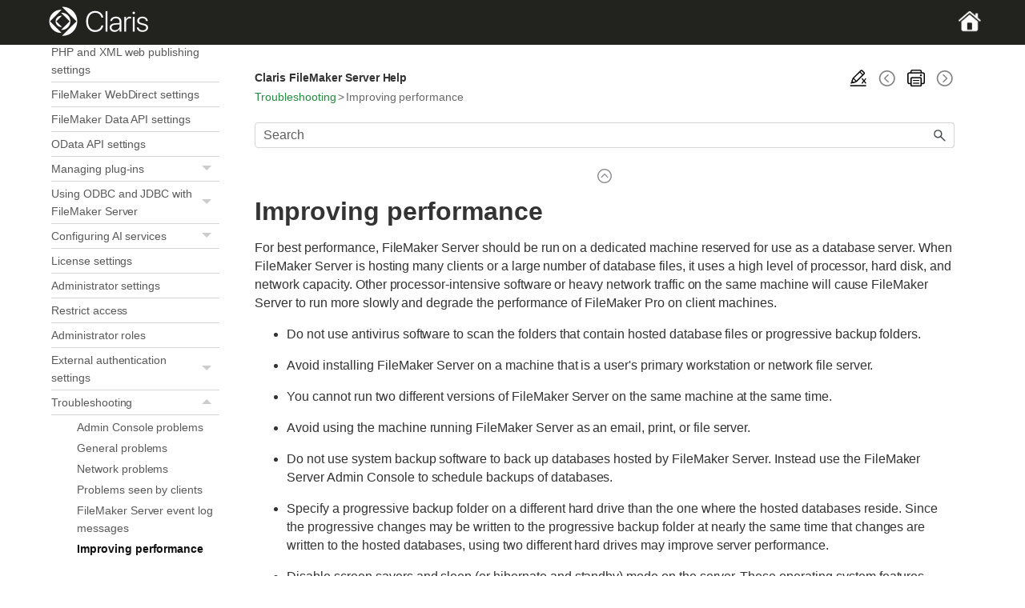

--- FILE ---
content_type: text/html; charset=UTF-8
request_url: https://help.claris.com/en/server-help/content/trouble-performance.html
body_size: 6636
content:
<!DOCTYPE html>
<html xmlns:MadCap="http://www.madcapsoftware.com/Schemas/MadCap.xsd" lang="en-us" xml:lang="en-us" class="_Skins_Claris_SideNav_HTML5" data-mc-search-type="Stem" data-mc-help-system-file-name="index.xml" data-mc-path-to-help-system="../" data-mc-has-content-body="True" data-mc-toc-path="[%=System.LinkedTitle%]" data-mc-target-type="WebHelp2" data-mc-runtime-file-type="Topic;Default" data-mc-preload-images="false" data-mc-in-preview-mode="false">
    <head>
        <meta name="viewport" content="width=device-width, initial-scale=1.0" />
        <meta charset="utf-8" />
        <meta name="docID" content="server-help" />
        <meta http-equiv="X-UA-Compatible" content="IE=edge" />
        <meta http-equiv="Content-Type" content="text/html; charset=utf-8" /><title>Improving performance</title>
        <link rel="canonical" href="https://help.claris.com/en/server-help/content/trouble-performance.html" />
        <link href="../Skins/Default/Stylesheets/Slideshow.css" rel="stylesheet" type="text/css" data-mc-generated="True" />
        <link href="../Skins/Default/Stylesheets/TextEffects.css" rel="stylesheet" type="text/css" data-mc-generated="True" />
        <link href="../Skins/Default/Stylesheets/Topic.css" rel="stylesheet" type="text/css" data-mc-generated="True" />
        <link href="../Skins/Default/Stylesheets/Components/Styles.css" rel="stylesheet" type="text/css" data-mc-generated="True" />
        <link href="../Skins/Default/Stylesheets/Components/Tablet.css" rel="stylesheet" type="text/css" data-mc-generated="True" />
        <link href="../Skins/Default/Stylesheets/Components/Mobile.css" rel="stylesheet" type="text/css" data-mc-generated="True" />
        <link href="../Skins/Default/Stylesheets/Components/Print.css" rel="stylesheet" type="text/css" data-mc-generated="True" />
        <link href="../Skins/Fluid/stylesheets/foundation.6.2.3.css" rel="stylesheet" type="text/css" data-mc-generated="True" />
        <link href="../Skins/Fluid/stylesheets/styles.css" rel="stylesheet" type="text/css" data-mc-generated="True" />
        <link href="../Skins/Fluid/stylesheets/tablet.css" rel="stylesheet" type="text/css" data-mc-generated="True" />
        <link href="../Skins/Fluid/stylesheets/mobile.css" rel="stylesheet" type="text/css" data-mc-generated="True" />
        <link href="../Skins/Fluid/stylesheets/print.css" rel="stylesheet" type="text/css" data-mc-generated="True" />
        <link href="/assets/css/header-styles.css" rel="stylesheet" type="text/css" />
        <link href="/assets/css/footer-styles.css" rel="stylesheet" type="text/css" />
        <style>/*&lt;meta /&gt;*/

.button.remove-highlight-button
{
	-pie-background: linear-gradient(transparent, transparent);
}

.button.previous-topic-button
{
	-pie-background: linear-gradient(transparent, transparent);
}

.button.print-button
{
	-pie-background: linear-gradient(transparent, transparent);
}

.button.next-topic-button
{
	-pie-background: linear-gradient(transparent, transparent);
}

.needs-pie
{
	behavior: url('../Resources/Scripts/PIE-no-motw.htc');
}

</style>
        <link href="resources/stylesheets/styles.css" rel="stylesheet" type="text/css" />
        <script src="../Resources/Scripts/jquery.min.js" type="text/javascript">
        </script>
        <script src="../Resources/Scripts/purify.min.js" type="text/javascript" defer="defer">
        </script>
        <script src="../Resources/Scripts/require.min.js" type="text/javascript" defer="defer">
        </script>
        <script src="../Resources/Scripts/require.config.js" type="text/javascript" defer="defer">
        </script>
        <script src="../Resources/Scripts/foundation.6.2.3_custom.js" type="text/javascript" defer="defer">
        </script>
        <script src="../Resources/Scripts/plugins.min.js" type="text/javascript" defer="defer">
        </script>
        <script src="../Resources/Scripts/MadCapAll.js" type="text/javascript" defer="defer">
        </script>
        <script src="/assets/scripts/locale-cookie-setter.js">
        </script>
        <script src="/assets/scripts/insert-header-footer-v2.js">
        </script>
        <script src="/assets/scripts/top-content-dropdown.js">
        </script>
        <script src="https://assets.adobedtm.com/e0948d5bd3c9/cb9eebac40e3/launch-bf932e064195.min.js" async="true">
        </script>
        <script src="resources/scripts/claris.js">
        </script>
    </head>
    <body>
        <div class="foundation-wrap off-canvas-wrapper">
            <div class="off-canvas-wrapper-inner" data-off-canvas-wrapper="">
                <aside class="off-canvas position-right" role="navigation" id="offCanvas" data-off-canvas="" data-position="right" data-mc-ignore="true">
                    <ul class="off-canvas-accordion vertical menu off-canvas-list" data-accordion-menu="" data-mc-back-link="Back" data-mc-css-tree-node-expanded="is-accordion-submenu-parent" data-mc-css-tree-node-collapsed="is-accordion-submenu-parent" data-mc-css-sub-menu="vertical menu is-accordion-submenu nested" data-mc-include-indicator="False" data-mc-include-icon="False" data-mc-include-parent-link="True" data-mc-include-back="False" data-mc-defer-expand-event="True" data-mc-expand-event="click.zf.accordionMenu" data-mc-toc="True">
                    </ul>
                </aside>
                <div class="off-canvas-content inner-wrap" data-off-canvas-content="">
                    <div data-sticky-container="" class="title-bar-container">
                        <nav class="title-bar tab-bar sticky" role="banner" data-sticky="" data-options="marginTop:0" style="width:100%" data-sticky-on="only screen and (max-width: 1024px)" data-mc-ignore="true"><a class="skip-to-content fluid-skip showOnFocus" href="#">Skip To Main Content</a>
                            <div class="middle title-bar-section outer-row clearfix">
                                <div class="menu-icon-container relative clearfix">
                                    <div class="central-account-wrapper">
                                        <div class="central-dropdown"><a class="central-account-drop"><span class="central-account-image"></span><span class="central-account-text">Account</span></a>
                                            <div class="central-dropdown-content"><a class="MCCentralLink central-dropdown-content-settings">Settings</a>
                                                <hr class="central-separator" /><a class="MCCentralLink central-dropdown-content-logout">Logout</a>
                                            </div>
                                        </div>
                                    </div>
                                    <button class="menu-icon" aria-label="Show Navigation Panel" data-toggle="offCanvas"><span></span>
                                    </button>
                                </div>
                            </div>
                            <div class="title-bar-layout outer-row">
                                <div class="logo-wrapper"><a class="logo" href="index.html" alt="Claris logo"></a>
                                </div>
                                <div class="navigation-wrapper nocontent">
                                    <ul class="navigation clearfix" role="navigation" data-mc-css-tree-node-has-children="has-children" data-mc-css-sub-menu="sub-menu" data-mc-expand-event="mouseenter" data-mc-top-nav-menu="True" data-mc-max-depth="3" data-mc-include-icon="False" data-mc-include-indicator="False" data-mc-include-children="True" data-mc-include-siblings="True" data-mc-include-parent="True" data-mc-toc="True">
                                        <li class="placeholder" style="visibility:hidden"><a>placeholder</a>
                                        </li>
                                    </ul>
                                </div>
                                <div class="central-account-wrapper">
                                    <div class="central-dropdown"><a class="central-account-drop"><span class="central-account-image"></span><span class="central-account-text">Account</span></a>
                                        <div class="central-dropdown-content"><a class="MCCentralLink central-dropdown-content-settings">Settings</a>
                                            <hr class="central-separator" /><a class="MCCentralLink central-dropdown-content-logout">Logout</a>
                                        </div>
                                    </div>
                                </div>
                                <div class="nav-search-wrapper">
                                    <div class="nav-search row">
                                        <form class="search" action="#">
                                            <div class="search-bar search-bar-container needs-pie">
                                                <input class="search-field needs-pie" type="search" aria-label="Search Field" placeholder="Search" />
                                                <div class="search-filter-wrapper"><span class="invisible-label" id="search-filters-label">Filter: </span>
                                                    <div class="search-filter" aria-haspopup="true" aria-controls="sf-content" aria-expanded="false" aria-label="Search Filter" title="All Files" role="button" tabindex="0">
                                                    </div>
                                                    <div class="search-filter-content" id="sf-content">
                                                        <ul>
                                                            <li>
                                                                <button class="mc-dropdown-item" aria-labelledby="search-filters-label filterSelectorLabel-00001"><span id="filterSelectorLabel-00001">All Files</span>
                                                                </button>
                                                            </li>
                                                        </ul>
                                                    </div>
                                                </div>
                                                <div class="search-submit-wrapper" dir="ltr">
                                                    <div class="search-submit" title="Search" role="button" tabindex="0"><span class="invisible-label">Submit Search</span>
                                                    </div>
                                                </div>
                                            </div>
                                        </form>
                                    </div>
                                </div>
                            </div>
                        </nav>
                    </div>
                    <div class="main-section">
                        <div class="row outer-row sidenav-layout">
                            <nav class="sidenav-wrapper">
                                <div class="sidenav-container">
                                    <ul class="off-canvas-accordion vertical menu sidenav" data-accordion-menu="" data-mc-css-tree-node-expanded="is-accordion-submenu-parent" data-mc-css-tree-node-collapsed="is-accordion-submenu-parent" data-mc-css-sub-menu="'vertical menu accordion-menu' is-accordion-submenu nested" data-mc-include-indicator="False" data-mc-include-icon="False" data-mc-include-parent-link="False" data-mc-include-back="False" data-mc-defer-expand-event="True" data-mc-expand-event="click.zf.accordionMenu" data-mc-toc="True" data-mc-side-nav-menu="True">
                                        <li class="tree-node tree-node-preloaded"><a href="index.html">Home</a>
                                        </li>
                                        <li class="tree-node tree-node-preloaded"><a href="about-server.html">About FileMaker Server</a>
                                        </li>
                                        <li class="tree-node tree-node-preloaded"><a href="about-whats-new.html">New features in FileMaker Server</a>
                                        </li>
                                        <li class="tree-node tree-node-preloaded"><a href="deploy-fm-server-test.html">Testing FileMaker Server</a>
                                        </li>
                                        <li class="tree-node tree-node-preloaded has-children is-accordion-submenu-parent"><a href="dashboard.html">Checking the status of your deployment<span class="submenu-toggle-container" role="button" tabindex="0" aria-expanded="false"><span class="submenu-toggle">&#160;</span></span></a>
                                        </li>
                                        <li class="tree-node tree-node-preloaded"><a href="deploy-uninstall.html">Uninstall FileMaker Server</a>
                                        </li>
                                        <li class="tree-node tree-node-preloaded has-children is-accordion-submenu-parent"><a href="start-admin-console.html">Starting Admin Console<span class="submenu-toggle-container" role="button" tabindex="0" aria-expanded="false"><span class="submenu-toggle">&#160;</span></span></a>
                                        </li>
                                        <li class="tree-node tree-node-preloaded has-children is-accordion-submenu-parent"><a href="hostdb.html">Hosting databases<span class="submenu-toggle-container" role="button" tabindex="0" aria-expanded="false"><span class="submenu-toggle">&#160;</span></span></a>
                                        </li>
                                        <li class="tree-node tree-node-preloaded has-children is-accordion-submenu-parent"><a href="hostsite.html">Hosting websites<span class="submenu-toggle-container" role="button" tabindex="0" aria-expanded="false"><span class="submenu-toggle">&#160;</span></span></a>
                                        </li>
                                        <li class="tree-node tree-node-preloaded has-children is-accordion-submenu-parent"><a href="start-stop-fms.html">Starting or stopping FileMaker Server components<span class="submenu-toggle-container" role="button" tabindex="0" aria-expanded="false"><span class="submenu-toggle">&#160;</span></span></a>
                                        </li>
                                        <li class="tree-node tree-node-preloaded has-children is-accordion-submenu-parent"><a href="admin-databases.html">Administering databases<span class="submenu-toggle-container" role="button" tabindex="0" aria-expanded="false"><span class="submenu-toggle">&#160;</span></span></a>
                                        </li>
                                        <li class="tree-node tree-node-preloaded has-children is-accordion-submenu-parent"><a href="admin-clients.html">Administering clients<span class="submenu-toggle-container" role="button" tabindex="0" aria-expanded="false"><span class="submenu-toggle">&#160;</span></span></a>
                                        </li>
                                        <li class="tree-node tree-node-preloaded has-children is-accordion-submenu-parent"><a href="config-backup-about.html">Understanding backup options<span class="submenu-toggle-container" role="button" tabindex="0" aria-expanded="false"><span class="submenu-toggle">&#160;</span></span></a>
                                        </li>
                                        <li class="tree-node tree-node-preloaded has-children is-accordion-submenu-parent"><a href="schedule-db-backup.html">Scheduling database backups<span class="submenu-toggle-container" role="button" tabindex="0" aria-expanded="false"><span class="submenu-toggle">&#160;</span></span></a>
                                        </li>
                                        <li class="tree-node tree-node-preloaded"><a href="config-general-settings.html">Server information settings</a>
                                        </li>
                                        <li class="tree-node tree-node-preloaded"><a href="config-general-autostart.html">Startup settings</a>
                                        </li>
                                        <li class="tree-node tree-node-preloaded"><a href="config-client-timeouts.html">FileMaker client session timeouts</a>
                                        </li>
                                        <li class="tree-node tree-node-preloaded"><a href="config-https-tunneling.html">FileMaker HTTPS tunneling</a>
                                        </li>
                                        <li class="tree-node tree-node-preloaded"><a href="config-max-sase.html">FileMaker scripting maximum threads limit</a>
                                        </li>
                                        <li class="tree-node tree-node-preloaded"><a href="config-client-filter-databases.html">Filter databases setting</a>
                                        </li>
                                        <li class="tree-node tree-node-preloaded has-children is-accordion-submenu-parent"><a href="config-dbserver-folders.html">Database and backup folders<span class="submenu-toggle-container" role="button" tabindex="0" aria-expanded="false"><span class="submenu-toggle">&#160;</span></span></a>
                                        </li>
                                        <li class="tree-node tree-node-preloaded has-children is-accordion-submenu-parent"><a href="schedule-admin-tasks.html">Scheduling administrative tasks<span class="submenu-toggle-container" role="button" tabindex="0" aria-expanded="false"><span class="submenu-toggle">&#160;</span></span></a>
                                        </li>
                                        <li class="tree-node tree-node-preloaded has-children is-accordion-submenu-parent"><a href="settings-save-load.html">Saving and loading schedules<span class="submenu-toggle-container" role="button" tabindex="0" aria-expanded="false"><span class="submenu-toggle">&#160;</span></span></a>
                                        </li>
                                        <li class="tree-node tree-node-preloaded"><a href="config-notifications.html">Notifications settings</a>
                                        </li>
                                        <li class="tree-node tree-node-preloaded has-children is-accordion-submenu-parent"><a href="security.html">Securing your data<span class="submenu-toggle-container" role="button" tabindex="0" aria-expanded="false"><span class="submenu-toggle">&#160;</span></span></a>
                                        </li>
                                        <li class="tree-node tree-node-preloaded has-children is-accordion-submenu-parent"><a href="monitor-server.html">Monitoring FileMaker Server<span class="submenu-toggle-container" role="button" tabindex="0" aria-expanded="false"><span class="submenu-toggle">&#160;</span></span></a>
                                        </li>
                                        <li class="tree-node tree-node-preloaded"><a href="config-web-publishing.html">Web publishing settings</a>
                                        </li>
                                        <li class="tree-node tree-node-preloaded"><a href="config-webpub-php.html">PHP and XML web publishing settings</a>
                                        </li>
                                        <li class="tree-node tree-node-preloaded"><a href="config-webpub-webdirect.html">FileMaker WebDirect settings</a>
                                        </li>
                                        <li class="tree-node tree-node-preloaded"><a href="config-webpub-fmdapi.html">FileMaker Data API settings</a>
                                        </li>
                                        <li class="tree-node tree-node-preloaded"><a href="config-webpub-fm-odata-api.html">OData API settings</a>
                                        </li>
                                        <li class="tree-node tree-node-preloaded has-children is-accordion-submenu-parent"><a href="plugins-manage.html">Managing plug-ins<span class="submenu-toggle-container" role="button" tabindex="0" aria-expanded="false"><span class="submenu-toggle">&#160;</span></span></a>
                                        </li>
                                        <li class="tree-node tree-node-preloaded has-children is-accordion-submenu-parent"><a href="xdbc-about.html">Using ODBC and JDBC with FileMaker Server<span class="submenu-toggle-container" role="button" tabindex="0" aria-expanded="false"><span class="submenu-toggle">&#160;</span></span></a>
                                        </li>
                                        <li class="tree-node tree-node-preloaded has-children is-accordion-submenu-parent"><a href="config-ai-services.html">Configuring AI services<span class="submenu-toggle-container" role="button" tabindex="0" aria-expanded="false"><span class="submenu-toggle">&#160;</span></span></a>
                                        </li>
                                        <li class="tree-node tree-node-preloaded"><a href="license-settings.html">License settings</a>
                                        </li>
                                        <li class="tree-node tree-node-preloaded"><a href="administrator-settings.html">Administrator settings</a>
                                        </li>
                                        <li class="tree-node tree-node-preloaded"><a href="restrict-access.html">Restrict access</a>
                                        </li>
                                        <li class="tree-node tree-node-preloaded"><a href="administrator-roles.html">Administrator roles</a>
                                        </li>
                                        <li class="tree-node tree-node-preloaded has-children is-accordion-submenu-parent"><a href="config-auth-settings.html">External authentication settings<span class="submenu-toggle-container" role="button" tabindex="0" aria-expanded="false"><span class="submenu-toggle">&#160;</span></span></a>
                                        </li>
                                        <li class="tree-node tree-node-preloaded has-children is-accordion-submenu-parent"><a href="trouble.html">Troubleshooting<span class="submenu-toggle-container" role="button" tabindex="0" aria-expanded="true"><span class="submenu-toggle">&#160;</span></span></a>
                                            <ul class="'vertical menu accordion-menu'">
                                                <li class="tree-node tree-node-preloaded"><a href="trouble-admin-console.html">Admin Console problems</a>
                                                </li>
                                                <li class="tree-node tree-node-preloaded"><a href="trouble-general.html">General problems</a>
                                                </li>
                                                <li class="tree-node tree-node-preloaded"><a href="trouble-network.html">Network problems</a>
                                                </li>
                                                <li class="tree-node tree-node-preloaded"><a href="trouble-clients.html">Problems seen by clients</a>
                                                </li>
                                                <li class="tree-node tree-node-preloaded"><a href="trouble-event-log.html">FileMaker Server event log messages</a>
                                                </li>
                                                <li class="tree-node tree-node-preloaded tree-node-selected"><a href="#" class="selected">Improving performance</a>
                                                </li>
                                            </ul>
                                        </li>
                                        <li class="tree-node tree-node-preloaded"><a href="license.html">About the license</a>
                                        </li>
                                    </ul>
                                </div>
                            </nav>
                            <div class="body-container">
                                <div data-mc-content-body="True">
                                    <div id="top-content-container">
                                        <div id="title-and-toolbar">
                                            <div class="buttons popup-container clearfix topicToolbarProxy _Skins_TopicToolbar mc-component nocontent" style="mc-topic-toolbar-items: RemoveHighlight PreviousTopic SelectTOC Print NextTopic;">
                                                <div class="button-group-container-left">
                                                    <button class="button needs-pie remove-highlight-button" title="Remove highlights">
                                                        <div>
                                                            <div role="img" class="button-icon-wrapper">
                                                                <div class="button-icon"> </div>
                                                            </div>
                                                        </div>
                                                    </button>
                                                    <button class="button needs-pie previous-topic-button" title="Navigate previous" disabled="true">
                                                        <div>
                                                            <div role="img" class="button-icon-wrapper" aria-label="Navigate previous">
                                                                <div class="button-icon"> </div>
                                                            </div>
                                                        </div>
                                                    </button>
                                                    <button class="button needs-pie print-button" title="Print">
                                                        <div>
                                                            <div role="img" class="button-icon-wrapper" aria-label="Print">
                                                                <div class="button-icon"> </div>
                                                            </div>
                                                        </div>
                                                    </button>
                                                    <button class="button needs-pie next-topic-button" title="Navigate next" disabled="true">
                                                        <div>
                                                            <div role="img" class="button-icon-wrapper" aria-label="Navigate next">
                                                                <div class="button-icon"> </div>
                                                            </div>
                                                        </div>
                                                    </button>
                                                </div>
                                            </div>
                                            <p class="doc-title"><span class="mc-variable doc-specific-variables.doc-title variable">Claris FileMaker Server Help</span>
                                            </p>
                                        </div>
                                        <div id="breadcrumbs-container">
                                            <div class="nocontent">
                                                <div class="MCBreadcrumbsBox_0 breadcrumbs" role="navigation" aria-label="Breadcrumbs" data-mc-breadcrumbs-divider="&gt;" data-mc-breadcrumbs-count="3" data-mc-toc="True"><span class="MCBreadcrumbsPrefix"> </span>
                                                </div>
                                            </div>
                                        </div>
                                        <div id="search-container">
                                            <form class="search" action="#">
                                                <div class="search-bar search-bar-container needs-pie">
                                                    <input class="search-field needs-pie" type="search" aria-label="Search Field" placeholder="Search" />
                                                    <div class="search-filter-wrapper"><span class="invisible-label" id="search-filters-label">Filter: </span>
                                                        <div class="search-filter" aria-haspopup="true" aria-controls="sf-content" aria-expanded="false" aria-label="Search Filter" title="All Files" role="button" tabindex="0">
                                                        </div>
                                                        <div class="search-filter-content" id="sf-content">
                                                            <ul>
                                                                <li>
                                                                    <button class="mc-dropdown-item" aria-labelledby="search-filters-label filterSelectorLabel-00001"><span id="filterSelectorLabel-00001">All Files</span>
                                                                    </button>
                                                                </li>
                                                            </ul>
                                                        </div>
                                                    </div>
                                                    <div class="search-submit-wrapper" dir="ltr">
                                                        <div class="search-submit" title="Search" role="button" tabindex="0"><span class="invisible-label">Submit Search</span>
                                                        </div>
                                                    </div>
                                                </div>
                                            </form>
                                        </div>
                                        <div class="dropdown-arrow">
                                            <img class="arrow" src="" alt="" width="18px" />
                                        </div>
                                    </div>
                                    <div role="main" id="mc-main-content">
                                        <h1>Improving performance</h1>
                                        <p>For best performance, FileMaker Server should be run on a dedicated machine reserved for use as a database server. When FileMaker Server is hosting many clients or a large number of database files, it uses a high level of processor, hard disk, and network capacity. Other processor-intensive software or heavy network traffic on the same machine will cause FileMaker Server to run more slowly and degrade the performance of FileMaker Pro on client machines.</p>
                                        <ul>
                                            <li>
                                                <p>Do not use antivirus software to scan the folders that contain hosted database files or progressive backup folders.</p>
                                            </li>
                                            <li>
                                                <p>Avoid installing FileMaker Server on a machine that is a user's primary workstation or network file server.</p>
                                            </li>
                                            <li>
                                                <p>You cannot run two different versions of FileMaker Server on the same machine at the same time.</p>
                                            </li>
                                            <li>
                                                <p>Avoid using the machine running FileMaker Server as an email, print, or file server.</p>
                                            </li>
                                            <li>
                                                <p>Do not use system backup software to back up databases hosted by FileMaker Server. Instead use the FileMaker Server Admin Console to schedule backups of databases.</p>
                                            </li>
                                            <li>
                                                <p>Specify a progressive backup folder on a different hard drive than the one where the hosted databases reside. Since the progressive changes may be written to the progressive backup folder at nearly the same time that changes are written to the hosted databases, using two different hard drives may improve server performance.</p>
                                            </li>
                                            <li>
                                                <p>Disable screen savers and sleep (or hibernate and standby) mode on the server. These operating system features reduce performance or suspend access to hosted databases.</p>
                                            </li>
                                            <li>
                                                <p>Use a fast hard disk, a multiple-disk RAID (redundant array of independent disks) system, or a reliable Storage Area Network (SAN) for the hosted databases.</p>
                                            </li>
                                            <li>
                                                <p>Make sure there is enough free disk space on the system drive of the primary machine to store the temporary files. The Database Server creates temporary files in a temporary directory on the primary machine to cache data for hosted files. The Database Server creates one temporary file for each open hosted file, and automatically closes and deletes the temporary file when the associated hosted file is closed. In most cases, the size of the temporary file is 10-20% of the size of the associated hosted file, but the actual percentage depends on the number of clients and server-side scripts and their activity level. The Database Server periodically checks the temporary file size and will shrink a temporary file if it grows too large compared to the amount of free disk space.</p>
                                            </li>
                                            <li>
                                                <p>Turn off file indexing—in Windows, Indexing Service; in macOS, Spotlight; or any other third-party file indexing software. This feature reduces performance.</p>
                                            </li>
                                            <li>
                                                <p>If you have many FileMaker WebDirect clients, consider switching to a multiple-machine deployment. See <a href="https://www.filemaker.com/redirects/fms22_admin.html?page=doc_getting_started&amp;lang=en" target="_blank">FileMaker Server Installation and Configuration Guide</a>.</p>
                                            </li>
                                            <li>
                                                <p>If possible, schedule tasks to run when clients are less likely to be using hosted databases.</p>
                                            </li>
                                            <li>
                                                <p>Request for app developers to limit the use of the Perform Script On Server script step in hosted databases so that scripts run on the client machines rather than on the server machine.</p>
                                            </li>
                                        </ul>
                                        <h2 class="notes-head" data-mc-autonum="Notes"><span class="autonumber"><span>Notes</span></span>&#160;</h2>
                                        <ul>
                                            <li>
                                                <p>Because some DHCP servers cycle IP addresses, use a static IP address.</p>
                                            </li>
                                        </ul>
                                    </div>
                                    <p class="feedback">Was this topic helpful? <a href="https://www.filemaker.com/redirects/fmm22_admin.html?page=feedback&amp;lang=en" target="_blank">Send feedback</a>.</p>
                                    <div class="footer-alt">
                                        <div class="home-master-page-footer-alt">
                                            <div>
                                                <p>Copyright © <span class="mc-variable shared.copyright-year variable">2025</span>, Claris&#160;International&#160;Inc.</p>
                                            </div>
                                            <div>
                                                <p><a id="footer-legal-info" href="https://www.claris.com/company/legal/claris-documentation.html">Legal information</a>
                                                </p>
                                            </div>
                                        </div>
                                    </div>
                                </div>
                            </div>
                        </div>
                    </div><a data-close="true"></a>
                </div>
            </div>
        </div>
    </body>
</html>

--- FILE ---
content_type: text/html; charset=UTF-8
request_url: https://help.claris.com/assets/html/header.html
body_size: 715
content:
<div>
    <nav class="title-bar tab-bar" role="banner" data-mc-ignore="true">
        <div class="middle title-bar-section outer-row clearfix">
            <div class="menu-icon-container relative clearfix">
                <button class="menu-icon" aria-label="Show Navigation Panel" data-toggle="offCanvas" aria-expanded="false" aria-controls="offCanvas"><span></span>
                </button>       
            </div>
        </div>
        <div class="title-bar-layout outer-row">
            <div><a id="claris-link"><img src="/assets/images/logo_claris_white.png" class="header-logo" id="header-logo"></a>
            </div>
            <div class="chc-home-container"><a href="../../claris-help-center/content/index.html"><img id="chc-button" src="/assets/images/house.fill@2x.png" width="28px"></a>
            </div>
    </nav>
</div>

--- FILE ---
content_type: text/css
request_url: https://help.claris.com/en/server-help/Skins/Fluid/stylesheets/tablet.css
body_size: 3235
content:
/*<meta />*/

@media only screen and (max-width: 1024px)
{
	/* OffCanvas styles */

	html,
	body
	{
		height: 100%;
		margin: 0;
	}

	.off-canvas
	{
		height: 100%;
		overflow-x: hidden;
		background-color: #333333;
	}

	.off-canvas-content
	{
		max-height: none;
	}

	/* Foundation Overrides */

	.foundation-wrap,
	.off-canvas-wrapper,
	.off-canvas-wrapper-inner
	{
		min-height: 100%;
	}

	.foundation-wrap,
	.off-canvas-wrapper
	{
		overflow: visible;
	}

	nav.title-bar .menu-icon
	{
		border: none;
		z-index: 100;
		position: absolute;
		background: transparent;
		cursor: pointer;
		top: 50%;
		transform: translateY(-50%);
		display: block;
		left: auto;
		right: -13px;
	}

	nav.title-bar
	{
		background-position: center top;
		background-repeat: no-repeat;
		padding-top: 15px;
		padding-bottom: 15px;
		background: white none;
		-pie-background: white;
	}

	/* Topbar Menu Styles */

	.title-bar-section.middle > div
	{
		
	}

	.navigation-wrapper,
	ul.navigation
	{
		display: none;
	}

	.responsive-header
	{
		display: block;
		background: #292929;
		height: 60px;
	}

	.title-bar-layout a.logo
	{
		top: 0;
		margin: 0;
		width: 138px;
		height: 43px;
		background: transparent url('Images/Claris_logo_rgb_blk-AG.png') no-repeat center center;
		-pie-background: transparent url('Skins/Fluid/Stylesheets/Images/Claris_logo_rgb_blk-AG.png') no-repeat center center;
	}

	.title-bar .menu-icon span
	{
		height: 48px;
		width: 48px;
		display: block;
		background: transparent url('Images/menu-mobile-blk.png') no-repeat center center;
		-pie-background: transparent url('Skins/Fluid/Stylesheets/Images/menu-mobile-blk.png') no-repeat center center;
	}

	.search-bar .search-submit
	{
		background-repeat: no-repeat;
		background-position: center center;
	}

	.search-bar .search-filter
	{
		background-position: center center;
		background-repeat: no-repeat;
		background-color: #ffffff;
	}

	.search-input
	{
		background-repeat: no-repeat;
		background-position: center center;
	}

	.off-canvas.position-right
	{
		background-position: top center;
	}

	.off-canvas.position-right ul ul
	{
		background-position: top center;
	}

	.off-canvas.position-left
	{
		background-position: top center;
	}

	.off-canvas.position-left ul ul
	{
		background-position: top center;
	}

	.off-canvas ul ul.is-accordion-submenu
	{
		background: inherit;
	}

	.off-canvas ul.off-canvas-list li.is-drilldown-submenu-parent > a:after
	{
		margin-left: 0.5rem;
	}

	.is-drilldown-submenu .js-drilldown-back > a:after
	{
		margin-left: 0.5em;
	}

	ul.off-canvas-list li a
	{
		font-size: 1em;
		border-bottom: solid 1px #262626;
		line-height: inherit;
		color: #ffffff;
	}

	ul.off-canvas-accordion ul > li > a
	{
		margin-left: 1em;
	}

	ul.off-canvas-accordion ul ul > li > a
	{
		margin-left: 2em;
	}

	ul.off-canvas-accordion ul ul ul > li > a
	{
		margin-left: 3em;
	}

	ul.off-canvas-accordion ul ul ul ul > li > a
	{
		margin-left: 4em;
	}

	ul.off-canvas-accordion-rtl ul > li > a
	{
		margin-left: inherit;
		margin-right: 1em;
	}

	ul.off-canvas-accordion-rtl ul ul > li > a
	{
		margin-left: inherit;
		margin-right: 2em;
	}

	ul.off-canvas-accordion-rtl ul ul ul > li > a
	{
		margin-left: inherit;
		margin-right: 3em;
	}

	ul.off-canvas-accordion-rtl ul ul ul ul > li > a
	{
		margin-left: inherit;
		margin-right: 4em;
	}

	/* Side Nav */

	.sidenav-layout
	{
		display: block;
		height: inherit;
		max-height: none;
	}

	.sidenav-wrapper
	{
		display: none;
	}

	.body-container
	{
		padding-left: 0px;
		padding-right: 0px;
		overflow: inherit;
	}

	.central-dropdown
	{
		position: absolute;
		top: 50%;
		transform: translateY(-50%);
		margin: 0;
		left: auto;
		right: 35px;
	}

	.title-bar-layout .central-account-wrapper
	{
		display: none;
	}

	.menu-icon-container .central-account-wrapper
	{
		display: flex;
	}

	.menu-icon-container .central-account-drop
	{
		display: flex;
		align-items: center;
		justify-content: center;
		width: 48px;
		height: 48px;
		padding: 0;
	}

	.central-account-text
	{
		display: none;
	}

	.central-dropdown-content
	{
		left: auto;
		right: -25px;
		background-color: #ffffff;
	}

	.central-dropdown .central-account-drop
	{
		
	}

	.central-dropdown:hover
	{
		
	}

	.central-account-image
	{
		background: transparent url('Images/icon-user-white.png') no-repeat center center;
		-pie-background: transparent url('Skins/Fluid/Stylesheets/Images/icon-user-white.png') no-repeat center center;
	}

	div.central-dropdown-content > a
	{
		
	}

	div.central-dropdown-content > a:hover
	{
		
	}

	.central-separator
	{
		background-color: #D5D8DA;
	}

	.featured-snippets-container
	{
		
	}

	.off-canvas-wrapper-inner nav.title-bar .outer-row
	{
		
	}

	#knowledge-panel
	{
		
	}

	#search-results-flex
	{
		
	}

	.knowledge-panel-container
	{
		
	}

	.knowledge-panel-container .micro-content-drop-down-button
	{
		background-repeat: no-repeat;
		background-position: center center;
	}

	.knowledge-panel-container .micro-content-expanded .micro-content-drop-down-button
	{
		background: transparent url('Images/arrow-up.png') no-repeat center center;
		-pie-background: transparent url('Skins/Fluid/Stylesheets/Images/arrow-up.png') no-repeat center center;
	}

	.knowledge-panel-container .micro-content-collapsed .micro-content-drop-down-button
	{
		background: transparent url('Images/arrow-down.png') no-repeat center center;
		-pie-background: transparent url('Skins/Fluid/Stylesheets/Images/arrow-down.png') no-repeat center center;
	}

	.knowledge-panel-container .micro-content-phrase span
	{
		
	}

	.knowledge-panel-container .micro-content-phrase
	{
		
	}

	.knowledge-panel-container.micro-content-optional-phrase .micro-content-phrase
	{
		
	}

	.knowledge-panel-container .micro-response
	{
		
	}

	.knowledge-panel-container.micro-content-truncated-mode .micro-response
	{
		
	}

	.knowledge-panel-container .micro-response-title a
	{
		
	}

	.knowledge-panel-container .micro-response-title
	{
		
	}

	.knowledge-panel-container .micro-response-title a:visited
	{
		
	}

	.knowledge-panel-container .micro-response-title a:focus
	{
		
	}

	.knowledge-panel-container .micro-response-title a:hover
	{
		
	}

	.knowledge-panel-container .micro-response-title a:active
	{
		
	}

	.knowledge-panel-container .micro-response-url cite
	{
		
	}

	.knowledge-panel-container .micro-response-url
	{
		
	}

	.knowledge-panel-container .micro-content
	{
		background-position: center center;
	}

	.knowledge-panel-container .micro-content-expand
	{
		background-repeat: no-repeat;
		background-position: center center;
	}

	.knowledge-panel-container .micro-content-expanded .micro-content-expand
	{
		background: transparent url('Images/arrow-up.png') no-repeat center center;
		-pie-background: transparent url('Skins/Fluid/Stylesheets/Images/arrow-up.png') no-repeat center center;
	}

	.knowledge-panel-container .micro-content-collapsed .micro-content-expand
	{
		background: transparent url('Images/arrow-down.png') no-repeat center center;
		-pie-background: transparent url('Skins/Fluid/Stylesheets/Images/arrow-down.png') no-repeat center center;
	}

	.knowledge-panel-container.micro-content-truncated-mode .micro-content-expand-transition
	{
		background: -moz-linear-gradient(top, transparent 0%, #ffffff 100%);
		background: -webkit-gradient(linear, left top, left bottom, color-stop(0%,transparent), color-stop(100%,#ffffff));
		background: -webkit-linear-gradient(top, transparent 0%, #ffffff 100%);
		background: -o-linear-gradient(top, transparent 0%,#ffffff 100%);
		background: -ms-linear-gradient(top, transparent 0%,#ffffff 100%);
		background: linear-gradient(transparent 0%,#ffffff 100%);
		-pie-background: linear-gradient(transparent, #ffffff);
	}

	.title-bar-layout .logo-wrapper
	{
		min-height: 43px;
		flex-basis: 100%;
	}

	.menu-icon-container
	{
		min-height: 43px;
	}

	.off-canvas-wrapper-inner .outer-row
	{
		padding-left: 1em;
		padding-right: 1em;
	}

	.main-section > .outer-row
	{
		
	}

	.micro-content-proxy.faq .micro-content-drop-down-button
	{
		background-repeat: no-repeat;
		background-position: center center;
	}

	.micro-content-proxy.faq .micro-content-expanded .micro-content-drop-down-button
	{
		background: transparent url('Images/arrow-up.png') no-repeat center center;
		-pie-background: transparent url('Skins/Fluid/Stylesheets/Images/arrow-up.png') no-repeat center center;
	}

	.micro-content-proxy.faq .micro-content-collapsed .micro-content-drop-down-button
	{
		background: transparent url('Images/arrow-down.png') no-repeat center center;
		-pie-background: transparent url('Skins/Fluid/Stylesheets/Images/arrow-down.png') no-repeat center center;
	}

	.micro-content-proxy.faq .micro-content
	{
		background-position: center center;
	}

	.micro-content-proxy.faq
	{
		
	}

	.micro-content-proxy.faq .micro-content-phrase span
	{
		
	}

	.micro-content-proxy.faq .micro-content-phrase
	{
		
	}

	.micro-content-proxy.faq.micro-content-optional-phrase .micro-content-phrase
	{
		
	}

	.micro-content-proxy.faq .proxy-title
	{
		
	}

	.micro-content-proxy.faq .micro-response
	{
		
	}

	.micro-content-proxy.faq.micro-content-truncated-mode .micro-response
	{
		
	}

	.micro-content-proxy.faq .micro-response-title a
	{
		
	}

	.micro-content-proxy.faq .micro-response-title
	{
		
	}

	.micro-content-proxy.faq .micro-response-title a:visited
	{
		
	}

	.micro-content-proxy.faq .micro-response-title a:focus
	{
		
	}

	.micro-content-proxy.faq .micro-response-title a:hover
	{
		
	}

	.micro-content-proxy.faq .micro-response-title a:active
	{
		
	}

	.micro-content-proxy.faq .micro-response-url cite
	{
		
	}

	.micro-content-proxy.faq .micro-response-url
	{
		
	}

	.micro-content-proxy.faq .micro-content-expand
	{
		background-repeat: no-repeat;
		background-position: center center;
	}

	.micro-content-proxy.faq .micro-content-expanded .micro-content-expand
	{
		background: transparent url('Images/arrow-up.png') no-repeat center center;
		-pie-background: transparent url('Skins/Fluid/Stylesheets/Images/arrow-up.png') no-repeat center center;
	}

	.micro-content-proxy.faq .micro-content-collapsed .micro-content-expand
	{
		background: transparent url('Images/arrow-down.png') no-repeat center center;
		-pie-background: transparent url('Skins/Fluid/Stylesheets/Images/arrow-down.png') no-repeat center center;
	}

	.micro-content-proxy.faq.micro-content-truncated-mode .micro-content-expand-transition
	{
		background: -moz-linear-gradient(top, transparent 0%, #ffffff 100%);
		background: -webkit-gradient(linear, left top, left bottom, color-stop(0%,transparent), color-stop(100%,#ffffff));
		background: -webkit-linear-gradient(top, transparent 0%, #ffffff 100%);
		background: -o-linear-gradient(top, transparent 0%,#ffffff 100%);
		background: -ms-linear-gradient(top, transparent 0%,#ffffff 100%);
		background: linear-gradient(transparent 0%,#ffffff 100%);
		-pie-background: linear-gradient(transparent, #ffffff);
	}

	.micro-content-proxy.knowledge .micro-content-drop-down-button
	{
		background-repeat: no-repeat;
		background-position: center center;
	}

	.micro-content-proxy.knowledge .micro-content-expanded .micro-content-drop-down-button
	{
		background: transparent url('Images/arrow-up.png') no-repeat center center;
		-pie-background: transparent url('Skins/Fluid/Stylesheets/Images/arrow-up.png') no-repeat center center;
	}

	.micro-content-proxy.knowledge .micro-content-collapsed .micro-content-drop-down-button
	{
		background: transparent url('Images/arrow-down.png') no-repeat center center;
		-pie-background: transparent url('Skins/Fluid/Stylesheets/Images/arrow-down.png') no-repeat center center;
	}

	.micro-content-proxy.knowledge .micro-content
	{
		background-position: center center;
	}

	.micro-content-proxy.knowledge
	{
		
	}

	.micro-content-proxy.knowledge .micro-content-phrase span
	{
		
	}

	.micro-content-proxy.knowledge .micro-content-phrase
	{
		
	}

	.micro-content-proxy.knowledge.micro-content-optional-phrase .micro-content-phrase
	{
		
	}

	.micro-content-proxy.knowledge .proxy-title
	{
		
	}

	.micro-content-proxy.knowledge .micro-response
	{
		
	}

	.micro-content-proxy.knowledge.micro-content-truncated-mode .micro-response
	{
		
	}

	.micro-content-proxy.knowledge .micro-response-title a
	{
		
	}

	.micro-content-proxy.knowledge .micro-response-title
	{
		
	}

	.micro-content-proxy.knowledge .micro-response-title a:visited
	{
		
	}

	.micro-content-proxy.knowledge .micro-response-title a:focus
	{
		
	}

	.micro-content-proxy.knowledge .micro-response-title a:hover
	{
		
	}

	.micro-content-proxy.knowledge .micro-response-title a:active
	{
		
	}

	.micro-content-proxy.knowledge .micro-response-url cite
	{
		
	}

	.micro-content-proxy.knowledge .micro-response-url
	{
		
	}

	.micro-content-proxy.knowledge .micro-content-expand
	{
		background-repeat: no-repeat;
		background-position: center center;
	}

	.micro-content-proxy.knowledge .micro-content-expanded .micro-content-expand
	{
		background: transparent url('Images/arrow-up.png') no-repeat center center;
		-pie-background: transparent url('Skins/Fluid/Stylesheets/Images/arrow-up.png') no-repeat center center;
	}

	.micro-content-proxy.knowledge .micro-content-collapsed .micro-content-expand
	{
		background: transparent url('Images/arrow-down.png') no-repeat center center;
		-pie-background: transparent url('Skins/Fluid/Stylesheets/Images/arrow-down.png') no-repeat center center;
	}

	.micro-content-proxy.knowledge.micro-content-truncated-mode .micro-content-expand-transition
	{
		background: -moz-linear-gradient(top, transparent 0%, #ffffff 100%);
		background: -webkit-gradient(linear, left top, left bottom, color-stop(0%,transparent), color-stop(100%,#ffffff));
		background: -webkit-linear-gradient(top, transparent 0%, #ffffff 100%);
		background: -o-linear-gradient(top, transparent 0%,#ffffff 100%);
		background: -ms-linear-gradient(top, transparent 0%,#ffffff 100%);
		background: linear-gradient(transparent 0%,#ffffff 100%);
		-pie-background: linear-gradient(transparent, #ffffff);
	}

	.micro-content-proxy.promotion .micro-content-drop-down-button
	{
		background-repeat: no-repeat;
		background-position: center center;
	}

	.micro-content-proxy.promotion .micro-content-expanded .micro-content-drop-down-button
	{
		background: transparent url('Images/arrow-up.png') no-repeat center center;
		-pie-background: transparent url('Skins/Fluid/Stylesheets/Images/arrow-up.png') no-repeat center center;
	}

	.micro-content-proxy.promotion .micro-content-collapsed .micro-content-drop-down-button
	{
		background: transparent url('Images/arrow-down.png') no-repeat center center;
		-pie-background: transparent url('Skins/Fluid/Stylesheets/Images/arrow-down.png') no-repeat center center;
	}

	.micro-content-proxy.promotion .micro-content
	{
		background-position: center center;
	}

	.micro-content-proxy.promotion
	{
		
	}

	.micro-content-proxy.promotion .micro-content-phrase span
	{
		
	}

	.micro-content-proxy.promotion .micro-content-phrase
	{
		
	}

	.micro-content-proxy.promotion.micro-content-optional-phrase .micro-content-phrase
	{
		
	}

	.micro-content-proxy.promotion .proxy-title
	{
		
	}

	.micro-content-proxy.promotion .micro-response
	{
		
	}

	.micro-content-proxy.promotion.micro-content-truncated-mode .micro-response
	{
		
	}

	.micro-content-proxy.promotion .micro-response-title a
	{
		
	}

	.micro-content-proxy.promotion .micro-response-title
	{
		
	}

	.micro-content-proxy.promotion .micro-response-title a:visited
	{
		
	}

	.micro-content-proxy.promotion .micro-response-title a:focus
	{
		
	}

	.micro-content-proxy.promotion .micro-response-title a:hover
	{
		
	}

	.micro-content-proxy.promotion .micro-response-title a:active
	{
		
	}

	.micro-content-proxy.promotion .micro-response-url cite
	{
		
	}

	.micro-content-proxy.promotion .micro-response-url
	{
		
	}

	.micro-content-proxy.promotion .micro-content-expand
	{
		background-repeat: no-repeat;
		background-position: center center;
	}

	.micro-content-proxy.promotion .micro-content-expanded .micro-content-expand
	{
		background: transparent url('Images/arrow-up.png') no-repeat center center;
		-pie-background: transparent url('Skins/Fluid/Stylesheets/Images/arrow-up.png') no-repeat center center;
	}

	.micro-content-proxy.promotion .micro-content-collapsed .micro-content-expand
	{
		background: transparent url('Images/arrow-down.png') no-repeat center center;
		-pie-background: transparent url('Skins/Fluid/Stylesheets/Images/arrow-down.png') no-repeat center center;
	}

	.micro-content-proxy.promotion.micro-content-truncated-mode .micro-content-expand-transition
	{
		background: -moz-linear-gradient(top, transparent 0%, #ffffff 100%);
		background: -webkit-gradient(linear, left top, left bottom, color-stop(0%,transparent), color-stop(100%,#ffffff));
		background: -webkit-linear-gradient(top, transparent 0%, #ffffff 100%);
		background: -o-linear-gradient(top, transparent 0%,#ffffff 100%);
		background: -ms-linear-gradient(top, transparent 0%,#ffffff 100%);
		background: linear-gradient(transparent 0%,#ffffff 100%);
		-pie-background: linear-gradient(transparent, #ffffff);
	}

	.off-canvas ul ul
	{
		background-color: #333333;
	}

	ul.off-canvas-list ul > li > a
	{
		margin-left: 1em;
	}

	ul.off-canvas-list ul ul > li > a
	{
		margin-left: 2em;
	}

	ul.off-canvas-list ul ul ul > li > a
	{
		margin-left: 3em;
	}

	ul.off-canvas-list ul ul ul ul > li > a
	{
		margin-left: 4em;
	}

	ul.off-canvas-list li.js-drilldown-back > a
	{
		
	}

	ul.off-canvas-list li.is-accordion-submenu-parent > a span.submenu-toggle
	{
		border-top-color: #a1a8ac;
	}

	ul.off-canvas-list li a:hover
	{
		background-color: #242424;
	}

	ul.off-canvas-list ul > li > a:hover
	{
		background-color: #242424;
	}

	ul.off-canvas-list ul ul > li > a:hover
	{
		background-color: #242424;
	}

	ul.off-canvas-list ul ul ul > li > a:hover
	{
		background-color: #242424;
	}

	ul.off-canvas-list ul ul ul ul > li > a:hover
	{
		background-color: #242424;
	}

	ul.off-canvas-list li.js-drilldown-back > a:hover
	{
		background-color: #242424;
	}

	ul.off-canvas-list li a.selected
	{
		
	}

	ul.off-canvas-list ul > li > a.selected
	{
		
	}

	ul.off-canvas-list ul ul > li > a.selected
	{
		
	}

	ul.off-canvas-list ul ul ul > li > a.selected
	{
		
	}

	ul.off-canvas-list ul ul ul ul > li > a.selected
	{
		
	}

	.search-auto-complete ul
	{
		background-color: #ffffff;
	}

	.search-auto-complete li.auto-result-item a
	{
		
	}

	.search-auto-complete li.auto-result-item
	{
		
	}

	.search-auto-complete li.auto-result-content
	{
		
	}

	.search-auto-complete li.auto-result-history
	{
		
	}

	.search-auto-complete li.auto-result-item.auto-result-selected a
	{
		
	}

	.search-auto-complete li.auto-result-item.auto-result-selected
	{
		background-color: #ececec;
	}

	.search-auto-complete li.auto-result-content.auto-result-selected
	{
		background-color: #ececec;
	}

	.search-auto-complete li.auto-result-history.auto-result-selected
	{
		background-color: #ececec;
	}

	.search-auto-complete li.auto-result-item .auto-result-description
	{
		
	}

	.search-auto-complete li.auto-result-content .auto-result-description
	{
		
	}

	.search-auto-complete li.auto-result-history .auto-result-description
	{
		
	}

	.search-auto-complete li.auto-result-item .auto-result-icon
	{
		
	}

	.search-auto-complete li.auto-result-content .auto-result-icon
	{
		background: transparent url('Images/icon-topic.png') no-repeat center center;
		-pie-background: transparent url('Skins/Fluid/Stylesheets/Images/icon-topic.png') no-repeat center center;
		background-size: contain;
	}

	.search-auto-complete li.auto-result-history .auto-result-icon
	{
		background: transparent url('Images/icon-search.png') no-repeat center center;
		-pie-background: transparent url('Skins/Fluid/Stylesheets/Images/icon-search.png') no-repeat center center;
		background-size: contain;
	}

	.search-auto-complete li.auto-result-item .auto-result-phrase
	{
		
	}

	.search-auto-complete li.auto-result-content .auto-result-phrase
	{
		
	}

	.search-auto-complete li.auto-result-history .auto-result-phrase
	{
		
	}

	.search-auto-complete li.auto-result-item .auto-result-phrase .search-result-highlight
	{
		
	}

	.search-auto-complete li.auto-result-content .auto-result-phrase .search-result-highlight
	{
		
	}

	.search-auto-complete li.auto-result-history .auto-result-phrase .search-result-highlight
	{
		
	}

	.search-auto-complete li .auto-result-remove
	{
		width: 17px;
		height: 27px;
		background: transparent url('Images/icon-remove.png') no-repeat center center;
		-pie-background: transparent url('Skins/Fluid/Stylesheets/Images/icon-remove.png') no-repeat center center;
		background-size: contain;
	}

	.search-auto-complete li.auto-result-item .auto-result-separator
	{
		
	}

	.nav-search-wrapper
	{
		justify-content: center;
		flex-basis: 100%;
	}

	.nav-search
	{
		width: 100%;
		margin-top: 15px;
	}

	.search-bar .search-field
	{
		background-color: #ffffff;
		padding-right: 50px;
	}

	.search-filter-content
	{
		top: 2em;
		background-color: #ffffff;
	}

	.search-bar .search-filter-wrapper.open
	{
		background-color: #ffffff;
	}

	.search-bar .search-filter:hover
	{
		background-repeat: no-repeat;
		background-color: #ffffff;
	}

	.search-bar .search-filter.selected
	{
		background-repeat: no-repeat;
		background: transparent url('Images/icon-filter-selected.png') no-repeat center center;
	}

	.search-filter-content ul li:hover
	{
		background-color: #ffffff;
	}

	.search-filter-content ul li button:focus
	{
		background-color: #ffffff;
	}

	#resultList .glossary .definition
	{
		
	}

	#resultList .glossary
	{
		background-position: center center;
	}

	#resultList .glossary .term
	{
		
	}

	#resultList .glossary .term a
	{
		
	}

	#resultList .glossary .term a:visited
	{
		
	}

	#resultList .glossary .term a:focus
	{
		
	}

	#resultList .glossary .term a:hover
	{
		
	}

	#resultList .glossary .term a:active
	{
		
	}

	h1#results-heading
	{
		
	}

	#results-heading
	{
		
	}

	.search-bar .search-field::-webkit-input-placeholder
	{
		
	}

	.search-bar .search-field::-moz-placeholder
	{
		
	}

	.search-bar .search-field:-moz-placeholder
	{
		
	}

	.search-bar .search-field:-ms-input-placeholder
	{
		
	}

	.featured-snippets-container .micro-content-drop-down-button
	{
		background-repeat: no-repeat;
		background-position: center center;
	}

	.featured-snippets-container .micro-content-expanded .micro-content-drop-down-button
	{
		background: transparent url('Images/arrow-up.png') no-repeat center center;
		-pie-background: transparent url('Skins/Fluid/Stylesheets/Images/arrow-up.png') no-repeat center center;
	}

	.featured-snippets-container .micro-content-collapsed .micro-content-drop-down-button
	{
		background: transparent url('Images/arrow-down.png') no-repeat center center;
		-pie-background: transparent url('Skins/Fluid/Stylesheets/Images/arrow-down.png') no-repeat center center;
	}

	.featured-snippets-container .micro-content-phrase span
	{
		
	}

	.featured-snippets-container .micro-content-phrase
	{
		
	}

	.featured-snippets-container.micro-content-optional-phrase .micro-content-phrase
	{
		
	}

	.featured-snippets-container .micro-response
	{
		
	}

	.featured-snippets-container.micro-content-truncated-mode .micro-response
	{
		
	}

	.featured-snippets-container .micro-content-expand
	{
		background-repeat: no-repeat;
		background-position: center center;
	}

	.featured-snippets-container .micro-content-expanded .micro-content-expand
	{
		background: transparent url('Images/arrow-up.png') no-repeat center center;
		-pie-background: transparent url('Skins/Fluid/Stylesheets/Images/arrow-up.png') no-repeat center center;
	}

	.featured-snippets-container .micro-content-collapsed .micro-content-expand
	{
		background: transparent url('Images/arrow-down.png') no-repeat center center;
		-pie-background: transparent url('Skins/Fluid/Stylesheets/Images/arrow-down.png') no-repeat center center;
	}

	.featured-snippets-container.micro-content-truncated-mode .micro-content-expand-transition
	{
		background: -moz-linear-gradient(top, transparent 0%, #ffffff 100%);
		background: -webkit-gradient(linear, left top, left bottom, color-stop(0%,transparent), color-stop(100%,#ffffff));
		background: -webkit-linear-gradient(top, transparent 0%, #ffffff 100%);
		background: -o-linear-gradient(top, transparent 0%,#ffffff 100%);
		background: -ms-linear-gradient(top, transparent 0%,#ffffff 100%);
		background: linear-gradient(transparent 0%,#ffffff 100%);
		-pie-background: linear-gradient(transparent, #ffffff);
	}

	.featured-snippets-container .micro-response-title a
	{
		
	}

	.featured-snippets-container .micro-response-title
	{
		
	}

	.featured-snippets-container .micro-response-title a:visited
	{
		
	}

	.featured-snippets-container .micro-response-title a:focus
	{
		
	}

	.featured-snippets-container .micro-response-title a:hover
	{
		
	}

	.featured-snippets-container .micro-response-title a:active
	{
		
	}

	.featured-snippets-container .micro-response-url cite
	{
		
	}

	.featured-snippets-container .micro-response-url
	{
		
	}

	.featured-snippets-container .micro-content
	{
		background-position: center center;
	}

	#pagination
	{
		line-height: 2.5em;
	}

	#pagination a
	{
		
	}

	#pagination a:hover
	{
		
	}

	#pagination a#selected
	{
		
	}

	#resultList .description
	{
		
	}

	#resultList .gs-snippet
	{
		
	}

	#resultList h3.title a
	{
		
	}

	#resultList h3.title
	{
		
	}

	#resultList h3.title a:visited
	{
		
	}

	#resultList h3.title a:focus
	{
		
	}

	#resultList h3.title a:hover
	{
		
	}

	#resultList h3.title a:active
	{
		
	}

	#resultList .url cite
	{
		
	}

	#resultList
	{
		
	}

	.search-bar.search-bar-container .search-submit
	{
		background-repeat: no-repeat;
		background: transparent url('Images/icon-search.png') no-repeat center center;
	}

	.search-bar.search-bar-container .search-submit:hover
	{
		background-repeat: no-repeat;
		background-color: transparent;
	}

	.phrase-suggest
	{
		
	}

	.phrase-suggest a
	{
		
	}

	.skip-to-content
	{
		background-color: #ffffff;
	}
}



--- FILE ---
content_type: text/css
request_url: https://help.claris.com/en/server-help/content/resources/stylesheets/styles.css
body_size: 3747
content:
/*<meta conditions="default.import,default.import-release-notes" />*/

@import url('l10n-styles.css');

@namespace MadCap url(http://www.madcapsoftware.com/Schemas/MadCap.xsd);

a:link
{
	color: #208a3d;
	text-decoration: none;
}

a:visited
{
	color: #208a3d;
}

a:hover
{
	color: #2da14a;
}

a[target=_blank]:hover
{
	background: url('../media/arrow.up.forward.app.hover.png') center right no-repeat;
	background-size: 16px;
	padding-right: 20px;
}

div.main-section
{
	width: 90%;
	margin: 0 auto;
	mc-hidden: hidden;
}

div.title-bar-container
{
	width: 90%;
	margin: 0 auto;
	mc-hidden: hidden;
}

body
{
	background: white;
	color: #333;
	line-height: 1.47059rem;
	font-weight: 400;
	letter-spacing: -.037px;
	font-style: normal;
	font-size: 1rem;
	-webkit-font-smoothing: antialiased;
	font-family: var(--fonts);
	padding: 30px 30px;
	border-top: 0px solid #d6d6d6;
	border-top-width: 0px;
	margin-top: 1rem;
}

h1
{
	margin-bottom: 15px;
	font-weight: 600;
	font-weight: bold;
	letter-spacing: 0;
	font-size: 2em;
	line-height: 1.2em;
}

h2
{
	margin-bottom: 15px;
	font-weight: 600;
	letter-spacing: .128px;
	font-size: 1.5em;
	margin-top: 30px;
}

h3
{
	margin-bottom: 15px;
	font-weight: 600;
	letter-spacing: .196px;
	font-size: 1.17em;
	margin-top: 20px;
}

h4
{
	margin-bottom: 15px;
	font-weight: 600;
	letter-spacing: .216px;
	font-size: 1em;
}

h5
{
	margin-bottom: 15px;
	font-weight: 600;
	letter-spacing: -.37px;
	font-size: .83em;
	mc-hidden: hidden;
}

h6
{
	margin-bottom: 15px;
	font-weight: 600;
	letter-spacing: 0;
	font-size: .75em;
	mc-hidden: hidden;
}

p
{
	font-weight: 400;
	margin-top: 0;
	margin-bottom: 1rem;
}

p.doc-title
{
	font-size: .9rem;
	margin-bottom: 0px;
	font-weight: bold;
	mc-hidden: hidden;
}

img
{
	border: none;
}

a.Popup
{
	
}

MadCap|expandingHead
{
	font-style: italic;
	font-weight: normal;
	cursor: hand;
	text-decoration: none;
	color: #006600;
}

MadCap|expandingBody
{
	color: #777777;
	font-style: italic;
}

MadCap|dropDownHotspot
{
	cursor: hand;
	text-decoration: none;
	color: #333;
	font-size: 1.25em;
	font-style: normal;
	margin-bottom: 300px;
}

h1.func
{
	mc-hidden: hidden;
}

h1.func-category
{
	mc-hidden: hidden;
}

h1.script
{
	mc-hidden: hidden;
}

h1.script-category
{
	mc-hidden: hidden;
}

h1.trigger
{
	mc-hidden: hidden;
}

p.ref-purpose-func
{
	mc-hidden: hidden;
}

ul.related-list
{
	list-style-type: none;
	list-style-position: outside;
	margin-left: 0;
	padding-left: 0;
}

ul.related-list li,
ul.related-list li p
{
	margin-top: 0;
	margin-bottom: 0;
}

h2.ref-format-head
{
	mc-hidden: hidden;
}

h2.ref-param-head
{
	mc-hidden: hidden;
}

h2.ref-return-head
{
	mc-hidden: hidden;
}

p.ref-purpose-script
{
	mc-hidden: hidden;
}

p.ref-purpose-trigger
{
	mc-hidden: hidden;
}

div.ref-see-also-block
{
	mc-hidden: hidden;
}

h2.ref-see-also-head
{
	mc-hidden: hidden;
}

h2.ref-options-head
{
	mc-hidden: hidden;
}

h2.ref-compat-head
{
	mc-hidden: hidden;
}

h2.ref-orig-head
{
	mc-hidden: hidden;
}

p.or-origin
{
	mc-hidden: hidden;
}

h2.ref-desc-head
{
	mc-hidden: hidden;
}

h2.ref-when-head
{
	mc-hidden: hidden;
}

h2.ref-modes-head
{
	mc-hidden: hidden;
}

h2.ref-result-head
{
	mc-hidden: hidden;
}

ul.ref-see-also-list
{
	mc-hidden: hidden;
}

pre.ref-format
{
	mc-hidden: hidden;
}

li
{
	display: list-item;
	vertical-align: -9px;
	padding-top: 0;
	padding-bottom: 0;
	margin-bottom: 0;
	margin-top: 1rem;
}

table
{
	
}

td
{
	
}

tr
{
	
}

th
{
	
}

:root
{
	--fonts: "Helvetica Neue", "Segoe UI", "Helvetica", "Arial", sans-serif;
	--code-fonts: "Menlo", "Consolas", monospace;
}

MadCap|topicToolbarProxy
{
	float: right;
}

MadCap|breadcrumbsProxy
{
	border-bottom-width: 0px;
	mc-breadcrumbs-divider: '>';
	font-size: .9rem;
	margin-bottom: 0px;
	mc-breadcrumbs-prefix: ' ';
}

p.feedback
{
	font-weight: 400;
	padding-top: 0px !important;
	font-size: 90%;
	border-top: 1px solid #bfbfbf;
	padding: 8px 12px 8px 12px;
	margin: 2em 0 1em 0;
	mc-hidden: hidden;
	text-decoration: none;
}

:not(:lang(en)) > p.feedback
{
	display: none;
}

a.hometile
{
	text-align: center;
	padding: 10px;
	border: 1px solid #208a3d;
	border-radius: 3px;
	width: 30%;
	min-width: 300px;
	background: white;
	margin: 0 5px 10px 5px;
	flex-grow: 1;
	display: block;
	word-wrap: break-word;
	mc-hidden: hidden;
}

a.hometile-eight
{
	text-align: center;
	padding: 10px;
	border: 1px solid #208a3d;
	border-radius: 3px;
	width: 24%;
	min-width: 300px;
	background: white;
	margin: 0 5px 10px 5px;
	flex-grow: 1;
	display: block;
	word-wrap: break-word;
	mc-hidden: hidden;
}

a.hometile:hover,
a.hometile-eight:hover
{
	color: white;
	background-color: #208a3d;
	text-decoration: none;
	cursor: pointer;
	mc-hidden: hidden;
}

a.homelink
{
	padding: 10px;
	text-align: center;
	flex-grow: 1;
	font-size: 10pt;
	width: 28%;
	mc-hidden: hidden;
}

a[target=_blank]
{
	background: url('../media/arrow.up.forward.app.png') center right no-repeat;
	background-size: 16px;
	padding-right: 20px;
}

a[class=homelink],
a[class=homelink]:hover
{
	background: none !important;
}

div.tilecontainer
{
	margin-top: 10px;
	margin-bottom: 20px;
	min-width: 140px;
	display: flex;
	flex-wrap: wrap;
	mc-hidden: hidden;
}

div.homelink-container
{
	margin-top: 10px;
	margin-bottom: 20px;
	justify-content: center;
	display: flex;
	flex-wrap: wrap;
	mc-hidden: hidden;
}

div.homelink-container > div
{
	padding: .5rem 0;
}

div.tilecontainer a,
div.tilecontainer MadCap|xref
{
	text-decoration: none;
	mc-hidden: hidden;
}

MadCap|xref
{
	color: #208a3d;
}

strong,
dt
{
	color: #626262;
	font-weight: bold;
}

span.SearchHighlight
{
	background-color: #ffffc7;
}

samp
{
	color: #626262;
	font-weight: bold;
}

code
{
	font-family: var(--code-fonts);
	white-space: pre-wrap;
}

cite
{
	font-style: italic;
}

em
{
	font-style: italic;
}

var
{
	font-style: italic;
}

sup
{
	font-size: smaller;
	vertical-align: super;
	line-height: 0;
}

sub
{
	font-size: smaller;
	vertical-align: sub;
	line-height: 0;
}

.nowrap
{
	white-space: nowrap;
}

pre
{
	white-space: pre-wrap;
	tab-size: 3;
	font-family: var(--code-fonts);
}

MadCap|codeSnippetCopyButton
{
	display: none;
}

MadCap|codeSnippet
{
	font-family: var(--code-fonts);
	font-size: 1rem;
	margin-bottom: 1rem;
}

div.example-block div.codeSnippet
{
	margin-bottom: 1rem;
	padding: 0em;
	border: none 0px #000;
}

div.example-block table div.codeSnippet
{
	margin-bottom: 0rem;
	margin-top: .15rem;
}

MadCap|codeSnippet.no-border
{
	margin-bottom: 1rem;
	padding: 0em;
	border: none 0px #000;
}

MadCap|codeSnippet.no-border-in-table
{
	padding: 0em;
	border: none 0px #000;
	margin-bottom: 0rem;
	margin-top: .15rem;
}

MadCap|miniTocProxy
{
	color: #208a3d;
	text-decoration: none;
	border-top-style: none;
	padding-top: 0;
	padding-left: 0;
}

p.MiniTOC1
{
	color: #208a3d;
	text-decoration: none;
	font-weight: normal;
}

p.MiniTOC2
{
	color: #208a3d;
	texr-decoration: none;
}

MadCap|equation
{
	
}

MadCap|codeSnippetBody
{
	padding-bottom: 0;
	padding-top: 0;
	padding: 0;
	line-height: normal;
}

div.topicToolbarProxy
{
	mc-hidden: hidden;
}

dt
{
	margin-bottom: 1rem;
}

dd
{
	margin-bottom: 1rem;
}

fieldset
{
	mc-hidden: hidden;
}

b
{
	mc-hidden: hidden;
}

i
{
	mc-hidden: hidden;
}

figure
{
	margin-left: 0px;
}

figcaption
{
	margin-top: 5px;
	font-weight: bold;
}

MadCap|dropDown
{
	margin-top: 30px;
	mc-closed-image: url('../media/chevron.right@2x.png');
	mc-open-image: url('../media/chevron.down@2x.png');
}

/* Sticky doc title, toolbar, breadcrumbs, and search */

h1
{
	margin-top: 0;
}

.body-container
{
	padding-top: 0;
}

div#top-content-container
{
	display: flex;
	flex-direction: column;
	top: -16px;
	width: 100%;
	background: white;
	padding-top: 20px;
	position: sticky;
}

div#search-container
{
	padding-bottom: 1rem;
}

div#title-and-toolbar
{
	display: flex;
	flex-direction: row-reverse;
	justify-content: space-between;
	padding-top: 10px;
}

div.button-group-container-left
{
	display: flex;
	flex-wrap: nowrap;
}

/* Top content dropdown styling */

.dropdown-arrow
{
	bottom: 0;
	width: 100%;
	text-align: center;
	padding-bottom: 10px;
	padding-top: 10px;
	cursor: pointer;
	/* Make the arrow clickable */
}

/* Style for the arrow */

.arrow
{
	transition: transform 0.3s ease;
}

/* High DPI icons */

._Skins_TopicToolbar.mc-component .button.remove-highlight-button .button-icon,
._Skins_TopicToolbar.mc-component .button.previous-topic-button .button-icon,
._Skins_TopicToolbar.mc-component .button.print-button .button-icon,
._Skins_TopicToolbar.mc-component .button.next-topic-button .button-icon,
._Skins_TopicToolbar.mc-component .button.expand-all-button .button-icon,
._Skins_TopicToolbar.mc-component .button.collapse-all-button .button-icon
{
	background-size: 22px;
}

._Skins_TopicToolbar.mc-component .button.next-topic-button
{
	margin-right: 0;
}

p.doc-title
{
	padding-right: 0.5rem;
}

.keepall-cjk
{
	word-break: keep-all;
}

@media only screen and (max-width: 1024px)
{
	div#top-content-container
	{
		right: 3.5rem;
	}
}

@media only screen and (max-width: 500px)
{
	.buttons._Skins_TopicToolbar.mc-component,
	p.doc-title
	{
		padding-bottom: 0.5rem;
	}
}

/* When use device media query is enabled */

@media only screen and (max-width: 1024px)
{
	MadCap|topicToolbarProxy
	{
		display: none;
	}

	.body-container
	{
		padding-left: 1em;
		padding-right: 1em;
	}

	.tilecontainer
	{
		padding-left: 0px;
		padding-right: 0px;
	}

	.sidenav-wrapper
	{
		display: none;
	}

	div.logo-wrapper
	{
		padding-left: 0;
	}

	div.nav-search-wrapper
	{
		max-width: 100% !important;
		padding-top: 10px;
	}

	.nav-search
	{
		margin-top: 0px;
	}

	.off-canvas-wrapper-inner .outer-row
	{
		padding-left: 1em;
		padding-right: 1em;
	}

	.off-canvas-wrapper-inner nav.title-bar .outer-row
	{
		padding-left: 2.5em;
		padding-right: 2.5em;
	}

	div.main-section
	{
		width: 100%;
		/* margin: 0 auto; */
	}

	div.title-bar-container
	{
		width: 100%;
		/* margin: 0 auto; */
	}
}

@media only screen and (max-width: 700px)
{
	MadCap|topicToolbarProxy
	{
		display: none;
	}

	.tilecontainer
	{
		padding-left: 0px;
		padding-right: 0px;
	}

	.ref-see-also-block
	{
		padding-left: 0px;
		float: none;
	}

	h2.ref-see-also-head
	{
		text-align: left;
	}

	.ref-see-also-head
	{
		text-align: left;
	}

	.ref-see-also-list
	{
		margin-left: -2.5rem;
	}

	ul.ref-see-also-list li
	{
		text-align: left;
	}

	.compat-wrapper
	{
		float: none;
		margin-left: 0px;
	}

	.ref-compat-head
	{
		text-align: left;
	}

	div.nav-search-wrapper
	{
		mc-hidden: hidden;
	}

	a.homelink
	{
		line-height: 1.2rem;
	}
}

span.MCBreadcrumbsDivider
{
	padding: 0px 2px;
	mc-hidden: hidden;
}

div.breadcrumbs
{
	color: #696969;
	mc-hidden: hidden;
}

div[data-mc-content-body]
{
	/* max-width: 980px; */
	padding-left: .5em;
	padding-right: .5em;
	padding-top: 0;
	display: flex;
	flex-direction: column;
}

div.ref-see-also-block
{
	font-size: 12pt;
	float: right;
	mc-hidden: hidden;
}

ul.ref-see-also-list
{
	list-style-type: none;
	mc-hidden: hidden;
}

h2.ref-see-also-head
{
	font-size: 12pt;
	text-align: right;
	mc-hidden: hidden;
}

p.important,
div.important
{
	background-color: #e0e0e0;
	border: solid 1px #808080;
	margin-bottom: 1em;
	padding: .5em;
	margin-top: 1em;
}

p.warning
{
	background-color: #e0e0e0;
	border: solid 1px #808080;
	margin-bottom: 1em;
	padding: .5em;
	margin-top: 1em;
}

div.nav-search-wrapper
{
	max-width: 250px;
	mc-hidden: hidden;
}

img.inline
{
	height: 1rem;
}

img.border
{
	border: 1px #a9a9a9 solid;
}

img.thumbnail-popup
{
	border: 1px #a9a9a9 solid;
	mc-thumbnail: popup;
	mc-thumbnail-max-height: 413px;
	width: auto;
	height: 207px;
}

MadCap|xref.ParaNumOnly
{
	mc-format: '{paranumonly}';
}

img.large,
img.medium
{
	max-width: 100%;
}

li > ul,
ol > ul,
ul > ul,
td ul
{
	list-style-type: disc;
}

/* Default style overrides to adjust table cell spacing */

td ol,
td ul
{
	margin-bottom: 0;
	margin-top: 0;
}

td > p
{
	margin-bottom: 0;
}

td > p:not(:first-child)
{
	margin-top: 1rem;
}

td li:first-child
{
	margin-top: 0;
}

td ul:first-child,
td ol:first-child
{
	margin-top: 0;
}

table ol,
table ul
{
	margin-top: 1rem;
}

mark,
span.mark,
.mark
{
	background-color: #ffffc7;
}

ul.ref-see-also-list li
{
	text-align: right;
	mc-hidden: hidden;
}

div.example-block
{
	border: solid 1px #808080;
	margin-bottom: 1em;
	padding: .5em .5em 0em .5em;
	margin-top: 1em;
	background-color: #f0f0f0;
}

p.example-block-caption
{
	color: #626262;
	font-weight: bold;
}

@media print
{
	body
	{
		background: transparent;
		padding: 0;
	}

	#search-container,
	.dropdown-arrow
	{
		display: none;
	}

	.body-container
	{
		margin-top: 7rem !important;
	}

	div#title-and-toolbar
	{
		display: block !important;
	}

	div.topicToolbarProxy
	{
		
	}
}

div.section-indent1
{
	margin-left: 40px;
}

/* Selectors for sizing dropdown icons. Sizes are specific to icons */

.MCDropDown_Closed .MCDropDownHotSpot_.MCHotSpotImage.MCDropDownHotSpot
{
	background-size: 9.5px 17px;
}

.MCDropDown_Open .MCDropDownHotSpot_.MCHotSpotImage.MCDropDownHotSpot
{
	background-size: 17px 10.5px;
}



--- FILE ---
content_type: text/xml
request_url: https://help.claris.com/en/server-help/Data/HelpSystem.xml
body_size: 830
content:
<?xml version="1.0" encoding="utf-8"?>
<WebHelpSystem DefaultUrl="content/index.html" Toc="Data/Tocs/main_toc.js" Index="Data/Index.js" Concepts="Data/Concepts.js" BrowseSequence="Data/BrowseSequences/Browse_Sequences__BrowseSequence.js" SearchDatabase="Data/Search.js" Alias="Data/Alias.xml" Synonyms="Data/Synonyms.xml" SearchFilterSet="Data/Filters.js" SearchUrl="content/search.html" PathToScriptsFolder="Resources/Scripts/" SkinName="Claris-SideNav-HTML5" SkinID="Claris-SideNav" Multilingual="false" Skins="Claris-SideNav-HTML5" BuildTime="6/2/2025 8:06:03 PM" BuildVersion="20.0.8886.22535" TargetType="WebHelp2" SkinTemplateFolder="Skin/" InPreviewMode="false" TopNavTocPath="false" MoveOutputContentToRoot="false" ReplaceReservedCharacters="false" MakeFileLowerCase="true" UseCustomTopicFileExtension="true" CustomTopicFileExtension="html" PreventExternalUrls="false" EnableResponsiveOutput="true" IncludeGlossarySearchResults="true" ResultsPerPage="20" FeaturedSnippetsScopeID="AllFiles" FeaturedSnippetsResults="1" KnowledgePanelResults="1" IncludeMicroContent="true" xml:lang="en-us" LanguageName="English" SearchEngine="MadCapSearch" IncludeCSHRuntime="false" DebugMode="false" ShowMadCapBacklink="false" HasELearning="false">
    <CatapultSkin Version="6" SkinType="WebHelp2" ComponentType="MasterPage" TemplateName="Fluid" Comment="HTML5 Side Navigation skin" EnableResponsiveOutput="True" AutoSyncTOC="true" SkinID="Claris-SideNav" CommentsInTopic="false" DisplayCommunitySearchResults="false" conditions="Default.import" EmbedVisibleTocEntries="true" Name="Claris-SideNav-HTML5" SkinClass="_Skins_Claris_SideNav_HTML5" HideNavOnStartup="False" LogoUrl="">
        <WebHelpOptions NavigationPanePosition="Right" OffCanvasMenuStyle="Accordion" MainMenuPosition="Left" EnableSticky="All" />
        <MicroContentOptions FeaturedSnippetsViewMode="Truncated" KnowledgePanelViewMode="Truncated" />
        <ProxyOptions FAQProxyViewMode="DropDown" KnowledgeProxyViewMode="Truncated" PromotionProxyViewMode="PlainText" />
    </CatapultSkin>
</WebHelpSystem>

--- FILE ---
content_type: application/javascript
request_url: https://help.claris.com/assets/scripts/insert-header-footer-v2.js
body_size: 6853
content:
(function ($) {
    window.onload = function () {
        // Load and insert header
        $.get('/assets/html/header.html', function (data) {
            $('body').prepend(data);
        }).done(function () {
            setAttributes(); // Call setAttributes only after the header is fully loaded
        }).fail(function (xhr, status, error) {
            console.error('Error fetching header:', error);
        });

        // Initialize Foundation safely
        function initFoundation() {
            try {
                $(document).foundation();
            } catch (e) {
                console.error('Error initializing Foundation:', e);
            }
        }

        // Function to get language from the URL path
        function getLanguageFromPath(path) {
            var pathSegments = path.split('/');
            var languages = ['en', 'ja', 'es', 'de', 'fr', 'fr-ca', 'it', 'ko', 'nl', 'pt', 'sv', 'zh'];
            return pathSegments.find(segment => languages.includes(segment)) || null;
        }

        // Function to update feedback links with pre-filled Studio form data
        function updateFeedbackLinks() {
            // Get page URL and h1 text
            var pageUrl = window.location.href;
            var pageHeader = document.querySelector('h1') ? document.querySelector('h1').textContent.trim() : document.title;
            
            // Get document title from the doc-title element
            var docTitle = document.querySelector('.doc-title .variable') ? 
                document.querySelector('.doc-title .variable').textContent.trim() : 
                'Documentation';
            
            // Claris Studio form base URL and security token
            var studioFormUrl = 'https://platform.claris.com/form/3112/22';
            var securityToken = 'bXN0XzMwdmlITWwyVWF6YVlKQ3B4ZXhpd2ZUcFZMVE5OV0IzOjU3MmVlYWNhNjNlZmVhYWU3ZGNhN2RmYzg3ZTQxYTY5N2ZhOTk4YTJkMDJlZjcyNTA2YjBhMzlhYzk2MzJiNjY=';
            
            // Create pre-filled URL with Studio parameters (matching the exact order from your link)
            var feedbackUrl = studioFormUrl + 
                '?ShortText=' + encodeURIComponent(docTitle) + 
                '&ShortText2=' + encodeURIComponent(pageHeader) + 
                '&ShortText3=' + encodeURIComponent(pageUrl) + 
                '#s=' + securityToken;
            
            // Target the specific feedback link and update its href
            $('.feedback a[href*="filemaker.com/redirects"]').attr('href', feedbackUrl);
        }

        // Function to set localized attributes
        function setAttributes() {
            var path = window.location.pathname;
            var language = getLanguageFromPath(path);
            var translations = {
                en: { title: "Claris Help Center", text: "Legal information", link: "https://www.claris.com", legal: "https://www.claris.com/company/legal/claris-documentation.html", logo: "Claris logo" },
                ja: { title: "Claris ヘルプセンター", text: "リーガル情報", link: "https://www.claris.com/ja/", legal: "https://www.claris.com/ja/company/legal/claris-documentation.html", logo: "Claris ロゴ" },
                es: { title: "Centro de ayuda de Claris", text: "Información legal", link: "https://www.claris.com/es/", legal: "https://www.claris.com/es/company/legal/claris-documentation.html", logo: "Logotipo de Claris" },
                de: { title: "Claris Hilfecenter", text: "Rechtliche Hinweise", link: "https://www.claris.com/de/", legal: "https://www.claris.com/de/company/legal/claris-documentation.html", logo: "Claris-Logo" },
                fr: { title: "Centre d'aide Claris", text: "Informations juridiques", link: "https://www.claris.com/fr/", legal: "https://www.claris.com/fr/company/legal/claris-documentation.html", logo: "Logo Claris" },
                'fr-ca': { title: "Centre d'aide Claris", text: "Informations juridiques", link: "https://www.claris.com/fr/", legal: "https://www.claris.com/fr/company/legal/claris-documentation.html", logo: "Logo Claris" },
                it: { title: "Centro Aiuti Claris", text: "Informazioni legali", link: "https://www.claris.com/it/", legal: "https://www.claris.com/it/company/legal/claris-documentation.html", logo: "Logo Claris" },
                ko: { title: "Claris 도움말 센터", text: "법률 정보", link: "https://www.claris.com", legal: "https://www.claris.com/company/legal/claris-documentation.html", logo: "Claris 로고" },
                nl: { title: "Claris Helpcentrum", text: "Juridische informatie", link: "https://www.claris.com", legal: "https://www.claris.com/company/legal/claris-documentation.html", logo: "Claris-logo" },
                pt: { title: "Central de ajuda da Claris", text: "Informações legais", link: "https://www.claris.com", legal: "https://www.claris.com/company/legal/claris-documentation.html", logo: "Logotipo da Claris" },
                sv: { title: "Claris Hjälpcenter", text: "Juridisk information", link: "https://www.claris.com", legal: "https://www.claris.com/company/legal/claris-documentation.html", logo: "Claris logotyp" },
                zh: { title: "Claris 帮助中心", text: "法律信息", link: "https://www.claris.com", legal: "https://www.claris.com/company/legal/claris-documentation.html", logo: "Claris 徽标" }
            };

            var { title, text, link, legal, logo } = translations[language] || translations.en;

            // Set attributes dynamically
            $("#chc-button").attr({ title, alt: title });
            $("#footer-legal-info").text(text).attr("href", legal);
            $("#claris-link").attr("href", link);
            $("#header-logo").attr("alt", logo);
            
            // Set the home button link with correct language code
            var langCode = language || 'en'; // fallback to 'en' if no language detected
            
            // Special case: fr-ca docs should go to the main French help center
            if (language === 'fr-ca') {
                $('.chc-home-container a').attr('href', '/fr/claris-help-center/content/index.html');
            } else {
                $('.chc-home-container a').attr('href', `/${langCode}/claris-help-center/content/index.html`);
            }

            // Update feedback links with Studio form data
            updateFeedbackLinks();
        }

        // Set copyright year on home dynamically
        const footerParagraphHome = document.querySelector(".home-master-page-footer-alt-home > div > p");
        if (footerParagraphHome) {
            footerParagraphHome.textContent = `Copyright © ${new Date().getFullYear()}, Claris International Inc.`;
        }

        // Set copyright year dynamically
        const footerParagraph = document.querySelector(".home-master-page-footer-alt > div > p");
        if (footerParagraph) {
            footerParagraph.textContent = `Copyright © ${new Date().getFullYear()}, Claris International Inc.`;
        }
    };
})(jQuery);


--- FILE ---
content_type: application/javascript
request_url: https://help.claris.com/en/server-help/Data/Tocs/main_toc_Chunk0.js?t=638844915631625190
body_size: 11673
content:
define({'/content/about-server.html':{i:[1],t:['About FileMaker Server'],b:['']},'/content/about-whats-new.html':{i:[2],t:['New features in FileMaker Server'],b:['']},'/content/admin-clients-disconnect.html':{i:[44],t:['Disconnecting clients from FileMaker Server'],b:['']},'/content/admin-clients-messages.html':{i:[43],t:['Sending messages to FileMaker clients'],b:['']},'/content/admin-clients.html':{i:[42],t:['Administering clients'],b:['']},'/content/admin-databases.html':{i:[32],t:['Administering databases'],b:['']},'/content/administrator-roles.html':{i:[121],t:['Administrator roles'],b:['']},'/content/administrator-settings.html':{i:[119],t:['Administrator settings'],b:['']},'/content/config-ai-fine-tuned-models.html':{i:[117],t:['Creating AI fine-tuned models'],b:['']},'/content/config-ai-keys.html':{i:[115],t:['Creating AI API keys'],b:['']},'/content/config-ai-model-server.html':{i:[114],t:['Enabling the AI model server'],b:['']},'/content/config-ai-models.html':{i:[116],t:['Downloading AI models'],b:['']},'/content/config-ai-services.html':{i:[113],t:['Configuring AI services'],b:['']},'/content/config-auth-db.html':{i:[123],t:['External authentication for database access'],b:['']},'/content/config-auth-oauth.html':{i:[124],t:['Using an OAuth identity provider to authenticate FileMaker clients'],b:['']},'/content/config-auth-settings.html':{i:[122],t:['External authentication settings'],b:['']},'/content/config-backup-about.html':{i:[45],t:['Understanding backup options'],b:['']},'/content/config-backup-auto-on-demand.html':{i:[46],t:['Using the Auto-Backup and On-Demand tab'],b:['']},'/content/config-backup-preserved.html':{i:[47],t:['Using the Preserved tab'],b:['']},'/content/config-client-filter-databases.html':{i:[61],t:['Filter databases setting'],b:['']},'/content/config-client-timeouts.html':{i:[58],t:['FileMaker client session timeouts'],b:['']},'/content/config-csr-create.html':{i:[82],t:['Creating a certificate signing request'],b:['']},'/content/config-csr-import.html':{i:[83],t:['Importing a custom SSL certificate'],b:['']},'/content/config-dbserver-folder-settings.html':{i:[63],t:['Database and backup folder settings'],b:['']},'/content/config-dbserver-folders.html':{i:[62],t:['Database and backup folders'],b:['']},'/content/config-folders-additional.html':{i:[64],t:['Setting up an additional database folder'],b:['']},'/content/config-folders-backup.html':{i:[66],t:['Setting the default backup folder'],b:['']},'/content/config-folders-progressive.html':{i:[67],t:['Setting up a progressive backup folder'],b:['']},'/content/config-general-autostart.html':{i:[57],t:['Startup settings'],b:['']},'/content/config-general-settings.html':{i:[56],t:['Server information settings'],b:['']},'/content/config-https-tunneling.html':{i:[59],t:['FileMaker HTTPS tunneling'],b:['']},'/content/config-lets-encrypt.html':{i:[84],t:['Managing automatic certificate installation and renewal with Let\u0027s Encrypt'],b:['']},'/content/config-max-sase.html':{i:[60],t:['FileMaker scripting maximum threads limit'],b:['']},'/content/config-notifications.html':{i:[80],t:['Notifications settings'],b:['']},'/content/config-restore-progressive.html':{i:[53],t:['Restoring a database from a progressive backup'],b:['']},'/content/config-web-publishing.html':{i:[100],t:['Web publishing settings'],b:['']},'/content/config-webpub-fm-odata-api.html':{i:[104],t:['OData API settings'],b:['']},'/content/config-webpub-fmdapi.html':{i:[103],t:['FileMaker Data API settings'],b:['']},'/content/config-webpub-php.html':{i:[101],t:['PHP and XML web publishing settings'],b:['']},'/content/config-webpub-webdirect.html':{i:[102],t:['FileMaker WebDirect settings'],b:['']},'/content/containerdatafolder.html':{i:[65],t:['Setting up a container data folder'],b:['']},'/content/dashboard-additional-connections.html':{i:[9],t:['Additional connections'],b:['']},'/content/dashboard-pro-connections.html':{i:[8],t:['FileMaker Pro connections'],b:['']},'/content/dashboard-system-overview.html':{i:[5],t:['System overview'],b:['']},'/content/dashboard-system-statistics.html':{i:[7],t:['System Statistics'],b:['']},'/content/dashboard-volume-status.html':{i:[6],t:['Volume Status'],b:['']},'/content/dashboard.html':{i:[4],t:['Checking the status of your deployment'],b:['']},'/content/databases-close.html':{i:[35],t:['Closing hosted files'],b:['']},'/content/databases-download.html':{i:[39],t:['Downloading database files'],b:['']},'/content/databases-encrypt-pw.html':{i:[41],t:['Clearing the database encryption password'],b:['']},'/content/databases-flush.html':{i:[40],t:['Flushing hosted files'],b:['']},'/content/databases-messages.html':{i:[33],t:['Sending messages to clients of a hosted database'],b:['']},'/content/databases-open.html':{i:[34],t:['Opening hosted files'],b:['']},'/content/databases-pause.html':{i:[37],t:['Pausing and resuming hosted files'],b:['']},'/content/databases-remove.html':{i:[38],t:['Removing hosted files'],b:['']},'/content/databases-verify.html':{i:[36],t:['Verifying hosted files'],b:['']},'/content/deploy-fm-server-test.html':{i:[3],t:['Testing FileMaker Server'],b:['']},'/content/deploy-uninstall.html':{i:[10],t:['Uninstall FileMaker Server'],b:['']},'/content/fms-processes-linux.html':{i:[31],t:['Starting or stopping FileMaker Server background processes (Linux)'],b:['']},'/content/fms-processes-macos.html':{i:[30],t:['Starting or stopping FileMaker Server background processes (macOS)'],b:['']},'/content/fms-processes-win.html':{i:[29],t:['Starting or stopping the FileMaker Server service (Windows)'],b:['']},'/content/hostdb-accounts.html':{i:[17],t:['Editing accounts and privilege sets'],b:['']},'/content/hostdb-fm-odata-api.html':{i:[26],t:['Hosting databases for OData access'],b:['']},'/content/hostdb-fmdapi.html':{i:[25],t:['Hosting databases for FileMaker Data API access'],b:['']},'/content/hostdb-phps.html':{i:[23],t:['Hosting PHP websites'],b:['']},'/content/hostdb-upload-manual.html':{i:[19],t:['Uploading database files manually'],b:['']},'/content/hostdb-upload-pro.html':{i:[18],t:['Uploading database files using FileMaker Pro'],b:['']},'/content/hostdb-verify-pro.html':{i:[21],t:['Verifying a database is available from FileMaker Pro'],b:['']},'/content/hostdb-verify.html':{i:[20],t:['Verifying databases are available to FileMaker clients'],b:['']},'/content/hostdb-xml.html':{i:[24],t:['Hosting databases for XML queries'],b:['']},'/content/hostdb.html':{i:[16],t:['Hosting databases'],b:['']},'/content/hostsite-fmwd.html':{i:[27],t:['Using FileMaker WebDirect'],b:['']},'/content/hostsite.html':{i:[22],t:['Hosting websites'],b:['']},'/content/index.html':{i:[0],t:['Home'],b:['']},'/content/license-settings.html':{i:[118],t:['License settings'],b:['']},'/content/license.html':{i:[132],t:['About the license'],b:['']},'/content/monitor-access-log.html':{i:[90],t:['Access log'],b:['']},'/content/monitor-admin-log.html':{i:[93],t:['FileMaker Admin API and Admin Console log'],b:['']},'/content/monitor-client-stats-log.html':{i:[97],t:['Client statistics log'],b:['']},'/content/monitor-event-log.html':{i:[88],t:['Event log'],b:['']},'/content/monitor-fmshelper-log.html':{i:[92],t:['FMSHelper log'],b:['']},'/content/monitor-log-files.html':{i:[86],t:['Viewing and downloading log files'],b:['']},'/content/monitor-multiple-log-files.html':{i:[98],t:['Viewing multiple log files'],b:['']},'/content/monitor-odata-log.html':{i:[95],t:['OData API log'],b:['']},'/content/monitor-rest-log.html':{i:[94],t:['FileMaker Data API log'],b:['']},'/content/monitor-script-event-log.html':{i:[89],t:['Script event log'],b:['']},'/content/monitor-server-stats-log.html':{i:[96],t:['Server statistics log'],b:['']},'/content/monitor-server.html':{i:[85],t:['Monitoring FileMaker Server'],b:['']},'/content/monitor-top-call-log.html':{i:[87],t:['Top call statistics log'],b:['']},'/content/monitor-using-log-settings.html':{i:[99],t:['Using log settings'],b:['']},'/content/monitor-wpe-log.html':{i:[91],t:['Web publishing logs'],b:['']},'/content/plugins-fmse.html':{i:[106],t:['Enabling plug-ins'],b:['']},'/content/plugins-folders.html':{i:[107],t:['Folders for plug-in files'],b:['']},'/content/plugins-manage.html':{i:[105],t:['Managing plug-ins'],b:['']},'/content/plugins-permissions-macos.html':{i:[108],t:['Changing plug-in file permissions (macOS)'],b:['']},'/content/plugins-script-step.html':{i:[109],t:['Enabling the Install Plug-In File script step to update plug-ins'],b:['']},'/content/restrict-access.html':{i:[120],t:['Restrict access'],b:['']},'/content/schedule-admin-tasks.html':{i:[68],t:['Scheduling administrative tasks'],b:['']},'/content/schedule-create-backup.html':{i:[49],t:['Creating or changing a backup schedule'],b:['']},'/content/schedule-create-script.html':{i:[74],t:['Creating or changing a schedule'],b:['']},'/content/schedule-create-sequence.html':{i:[72],t:['Creating script sequence tasks'],b:['']},'/content/schedule-db-backup-tips.html':{i:[50],t:['Tips for scheduled database backups'],b:['']},'/content/schedule-db-backup.html':{i:[48],t:['Scheduling database backups'],b:['']},'/content/schedule-db-restore.html':{i:[52],t:['Restoring a database file from scheduled backups'],b:['']},'/content/schedule-db-verify.html':{i:[55],t:['Verifying the integrity of databases'],b:['']},'/content/schedule-multiple-backups.html':{i:[51],t:['About keeping multiple backups in a backup schedule'],b:['']},'/content/schedule-repeat.html':{i:[75],t:['Examples of repeating schedules'],b:['']},'/content/schedule-run-fm-script.html':{i:[69],t:['Running FileMaker scripts'],b:['']},'/content/schedule-run-manual-backup.html':{i:[54],t:['Running a backup schedule manually'],b:['']},'/content/schedule-run-manual-script.html':{i:[76],t:['Running a script schedule manually'],b:['']},'/content/schedule-run-system-script.html':{i:[70],t:['Running system script files'],b:['']},'/content/schedule-run-verify.html':{i:[71],t:['Running database verification'],b:['']},'/content/schedule-script-schedules-tab.html':{i:[73],t:['Using the Schedules tab'],b:['']},'/content/security.html':{i:[81],t:['Securing your data'],b:['']},'/content/settings-load.html':{i:[79],t:['Loading schedules settings'],b:['']},'/content/settings-save-load.html':{i:[77],t:['Saving and loading schedules'],b:['']},'/content/settings-save.html':{i:[78],t:['Saving schedules settings'],b:['']},'/content/start-admin-browser-tips.html':{i:[13],t:['Tips for using Admin Console in a browser'],b:['']},'/content/start-admin-console.html':{i:[11],t:['Starting Admin Console'],b:['']},'/content/start-admin-shortcuts.html':{i:[12],t:['Shortcuts for starting Admin Console'],b:['']},'/content/start-deploy-worker.html':{i:[14],t:['Starting the secondary machine Admin Console'],b:['']},'/content/start-stop-fms.html':{i:[28],t:['Starting or stopping FileMaker Server components'],b:['']},'/content/trouble-admin-console.html':{i:[126],t:['Admin Console problems'],b:['']},'/content/trouble-clients.html':{i:[129],t:['Problems seen by clients'],b:['']},'/content/trouble-event-log.html':{i:[130],t:['FileMaker Server event log messages'],b:['']},'/content/trouble-general.html':{i:[127],t:['General problems'],b:['']},'/content/trouble-network.html':{i:[128],t:['Network problems'],b:['']},'/content/trouble-performance.html':{i:[131],t:['Improving performance'],b:['']},'/content/trouble.html':{i:[125],t:['Troubleshooting'],b:['']},'/content/using-deploy-worker.html':{i:[15],t:['Using the secondary machine Admin Console'],b:['']},'/content/xbdc-access.html':{i:[112],t:['Accessing external ODBC data sources'],b:['']},'/content/xdbc-about.html':{i:[110],t:['Using ODBC and JDBC with FileMaker Server'],b:['']},'/content/xdbc-share.html':{i:[111],t:['Sharing FileMaker Pro databases via ODBC and JDBC'],b:['']}});

--- FILE ---
content_type: application/javascript
request_url: https://help.claris.com/en/server-help/Resources/Scripts/require.config.js
body_size: -103
content:
require.config({
    urlArgs: 't=638844915631625190'
});

--- FILE ---
content_type: application/javascript
request_url: https://help.claris.com/en/server-help/content/resources/scripts/claris.js
body_size: -4
content:
$(document).ready(function(){
	document.title = document.title + ' | ' + $("." + $.escapeSelector("doc-specific-variables.doc-title")).text().trim();
});